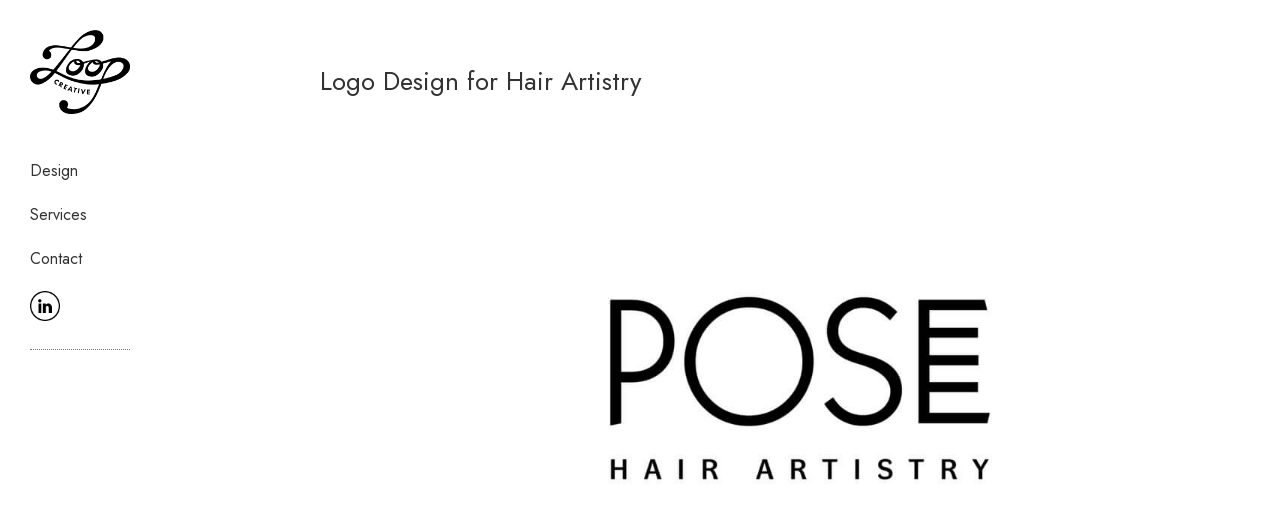

--- FILE ---
content_type: text/css
request_url: https://loopcreative.art/wp-content/plugins/device-wrapper/dist/blocks.style.build.css
body_size: 1241
content:
/**
 * #.# Common SCSS
 *
 * Can include things like variables and mixins
 * that are used across the project.
*/
.device-wrapper {
  position: relative;
  display: inline-block;
  overflow: hidden;
  max-width: 100%; }
  .device-wrapper__out {
    display: table; }
  .device-wrapper__in {
    padding: 50% 0;
    height: 0; }
  .device-wrapper__rotate {
    -webkit-transform-origin: top left;
        -ms-transform-origin: top left;
            transform-origin: top left;
    -webkit-transform: rotate(90deg) translate(0, -100%);
        -ms-transform: rotate(90deg) translate(0, -100%);
            transform: rotate(90deg) translate(0, -100%);
    margin-top: -50%;
    /* Not vital, but possibly a good idea if the element you're rotating contains
     text and you want a single long vertical line of text and the pre-rotation
     width of your element is small enough that the text wraps: */
    white-space: nowrap; }
  .device-wrapper .device-wrapper__rotated {
    /*transform: rotate(90deg);
        transform-origin: center;
        height: 0;
        padding: 50% 0;

        .device-wrapper__device {
            height: auto;
        }*/ }
  .device-wrapper .device-wrapper__inner {
    position: absolute;
    left: 0;
    right: 0;
    top: 0;
    bottom: 0;
    overflow: hidden;
    margin: 0;
    z-index: 1;
    margin-left: auto;
    margin-right: auto;
    -webkit-transform: translate3d(0, 0, 0);
            transform: translate3d(0, 0, 0); }
    .device-wrapper .device-wrapper__inner::after {
      content: "";
      position: absolute;
      display: block;
      background-color: var(--device-wrapper--bg-color, "transparent");
      width: 100%;
      height: 100%;
      top: 0;
      left: 0;
      z-index: -1; }
    .device-wrapper .device-wrapper__inner img,
    .device-wrapper .device-wrapper__inner video,
    .device-wrapper .device-wrapper__inner iframe {
      width: 100%;
      height: auto;
      max-width: 100%;
      display: block; }
    .device-wrapper .device-wrapper__inner video {
      cursor: pointer; }
      .device-wrapper .device-wrapper__inner video.is-playing + .device-wrapper__play-button {
        opacity: 0; }
      .device-wrapper .device-wrapper__inner video:not(.is-playing):hover + .device-wrapper__play-button {
        opacity: 1; }
    .device-wrapper .device-wrapper__inner_iphone_se {
      left: 6%;
      top: 11%;
      right: 6%;
      bottom: 11%;
      border-radius: 0; }
      .device-wrapper .device-wrapper__inner_iphone_se-ls {
        top: 6%;
        left: 11%;
        bottom: 6%;
        right: 11%;
        border-radius: 0; }
    .device-wrapper .device-wrapper__inner_iphone_11_pro {
      left: 5%;
      top: 2%;
      right: 5%;
      bottom: 2%;
      border-radius: 6%; }
      .device-wrapper .device-wrapper__inner_iphone_11_pro-ls {
        top: 5%;
        left: 2%;
        bottom: 5%;
        right: 2%;
        border-radius: 6%; }
    .device-wrapper .device-wrapper__inner_iphone_12 {
      left: 5%;
      top: 2%;
      right: 5%;
      bottom: 2%;
      border-radius: 6%; }
      .device-wrapper .device-wrapper__inner_iphone_12-ls {
        top: 5%;
        left: 2%;
        bottom: 5%;
        right: 2%;
        border-radius: 6%; }
    .device-wrapper .device-wrapper__inner_iphone_12_pro_max {
      left: 5%;
      top: 2%;
      right: 5%;
      bottom: 2%;
      border-radius: 6%; }
      .device-wrapper .device-wrapper__inner_iphone_12_pro_max-ls {
        top: 5%;
        left: 2%;
        bottom: 5%;
        right: 2%;
        border-radius: 6%; }
    .device-wrapper .device-wrapper__inner_iphone_13 {
      left: 5%;
      top: 1.75%;
      right: 5%;
      bottom: 1.75%;
      border-radius: 6%; }
      .device-wrapper .device-wrapper__inner_iphone_13-ls {
        top: 5%;
        left: 1.75%;
        bottom: 5%;
        right: 1.75%;
        border-radius: 6%; }
    .device-wrapper .device-wrapper__inner_iphone_13_pro_max {
      left: 5%;
      top: 1.75%;
      right: 5%;
      bottom: 1.75%;
      border-radius: 6%; }
      .device-wrapper .device-wrapper__inner_iphone_13_pro_max-ls {
        top: 5%;
        left: 1.75%;
        bottom: 5%;
        right: 1.75%;
        border-radius: 6%; }
    .device-wrapper .device-wrapper__inner_iphone_14_pro {
      left: 4.25%;
      top: 1.75%;
      right: 4.25%;
      bottom: 1.75%;
      border-radius: 6%; }
      .device-wrapper .device-wrapper__inner_iphone_14_pro-ls {
        top: 4.25%;
        left: 1.75%;
        bottom: 4.25%;
        right: 1.75%;
        border-radius: 6%; }
    .device-wrapper .device-wrapper__inner_iphone_14_pro_v2 {
      left: 5%;
      top: 2%;
      right: 5%;
      bottom: 2%;
      border-radius: 6%; }
      .device-wrapper .device-wrapper__inner_iphone_14_pro_v2-ls {
        top: 5%;
        left: 2%;
        bottom: 5%;
        right: 2%;
        border-radius: 6%; }
    .device-wrapper .device-wrapper__inner_iphone_14_pro_max {
      left: 5%;
      top: 1.5%;
      right: 5%;
      bottom: 2%;
      border-radius: 6%; }
      .device-wrapper .device-wrapper__inner_iphone_14_pro_max-ls {
        top: 5%;
        left: 1.5%;
        bottom: 5%;
        right: 2%;
        border-radius: 6%; }
    .device-wrapper .device-wrapper__inner_iphone_14 {
      left: 5%;
      top: 2%;
      right: 5%;
      bottom: 2%;
      border-radius: 6%; }
      .device-wrapper .device-wrapper__inner_iphone_14-ls {
        top: 5%;
        left: 2%;
        bottom: 5%;
        right: 2%;
        border-radius: 6%; }
    .device-wrapper .device-wrapper__inner_iphone_14_plus {
      left: 5%;
      top: 2%;
      right: 5%;
      bottom: 2%;
      border-radius: 6%; }
      .device-wrapper .device-wrapper__inner_iphone_14_plus-ls {
        top: 5%;
        left: 2%;
        bottom: 5%;
        right: 2%;
        border-radius: 6%; }
    .device-wrapper .device-wrapper__inner_ipad_pro_11 {
      left: 5%;
      top: 3.5%;
      right: 5%;
      bottom: 3.5%;
      border-radius: 3%; }
      .device-wrapper .device-wrapper__inner_ipad_pro_11-ls {
        top: 5%;
        left: 3.5%;
        bottom: 5%;
        right: 3.5%;
        border-radius: 3%; }
    .device-wrapper .device-wrapper__inner_ipad {
      left: 4%;
      top: 6.5%;
      right: 4%;
      bottom: 7.75%;
      border-radius: 0%; }
      .device-wrapper .device-wrapper__inner_ipad-ls {
        top: 4%;
        left: 6.5%;
        bottom: 4%;
        right: 7.75%;
        border-radius: 0%; }
    .device-wrapper .device-wrapper__inner_macbook_pro {
      left: 11%;
      top: 4.5%;
      right: 11%;
      bottom: 11.75%;
      border-radius: 0%; }
    .device-wrapper .device-wrapper__inner_macbook_pro_2023 {
      left: 10%;
      top: 2%;
      right: 10%;
      bottom: 12.75%;
      border-radius: 0%; }
    .device-wrapper .device-wrapper__inner_apple_studio {
      left: 2%;
      top: 2%;
      right: 2%;
      bottom: 27%;
      border-radius: 0%; }
    .device-wrapper .device-wrapper__inner_google_pixel_4 {
      left: 3%;
      top: 5.5%;
      right: 4%;
      bottom: 2.75%;
      border-radius: 3%; }
      .device-wrapper .device-wrapper__inner_google_pixel_4-ls {
        top: 3%;
        left: 5.5%;
        bottom: 3%;
        right: 2.75%;
        border-radius: 3%; }
    .device-wrapper .device-wrapper__inner_google_pixel_7_pro {
      left: 3%;
      top: 1.5%;
      right: 4%;
      bottom: 2%;
      border-radius: 3%; }
      .device-wrapper .device-wrapper__inner_google_pixel_7_pro-ls {
        top: 3%;
        left: 1.5%;
        bottom: 3%;
        right: 2%;
        border-radius: 3%; }
    .device-wrapper .device-wrapper__inner_samsung_galaxy_s23 {
      left: 4%;
      top: 1.75%;
      right: 6%;
      bottom: 2%;
      border-radius: 4%; }
      .device-wrapper .device-wrapper__inner_samsung_galaxy_s23-ls {
        top: 4%;
        left: 1.75%;
        bottom: 4%;
        right: 2%;
        border-radius: 4%; }
    .device-wrapper .device-wrapper__inner_iwatch_7 {
      left: 3%;
      top: 17.75%;
      right: 7%;
      bottom: 18.5%;
      border-radius: 19%; }
    .device-wrapper .device-wrapper__inner__scroll {
      height: 100%; }
    .device-wrapper .device-wrapper__inner_cover img,
    .device-wrapper .device-wrapper__inner_cover video,
    .device-wrapper .device-wrapper__inner_cover iframe {
      height: 100%;
      -o-object-fit: cover;
         object-fit: cover;
      -o-object-position: center top;
         object-position: center top; }
    .device-wrapper .device-wrapper__inner_contain img,
    .device-wrapper .device-wrapper__inner_contain video {
      height: 100%;
      -o-object-fit: contain;
         object-fit: contain;
      -o-object-position: center;
         object-position: center; }
    .device-wrapper .device-wrapper__inner_contain iframe {
      width: 100%;
      height: auto; }
    .device-wrapper .device-wrapper__inner_contain.device-wrapper__inner_iframe {
      display: -ms-flexbox;
      display: flex;
      -ms-flex-align: center;
          align-items: center; }
    .device-wrapper .device-wrapper__inner_overflow img,
    .device-wrapper .device-wrapper__inner_overflow video,
    .device-wrapper .device-wrapper__inner_overflow iframe {
      width: auto;
      max-width: none;
      max-height: none; }
    .device-wrapper .device-wrapper__inner_overflow .device-wrapper__inner__scroll {
      overflow: auto; }
    .device-wrapper .device-wrapper__inner_overflow-x .simplebar-content {
      height: 100%;
      width: auto; }
    .device-wrapper .device-wrapper__inner_overflow-x img,
    .device-wrapper .device-wrapper__inner_overflow-x video,
    .device-wrapper .device-wrapper__inner_overflow-x iframe {
      width: auto;
      max-width: none;
      max-height: 100%;
      height: 100%; }
    .device-wrapper .device-wrapper__inner_overflow-x .device-wrapper__inner__scroll {
      overflow: hidden;
      overflow-x: auto; }
    .device-wrapper .device-wrapper__inner_overflow-y .device-wrapper__inner__scroll {
      overflow: hidden;
      overflow-y: auto; }
  .device-wrapper .device-wrapper__device {
    position: relative;
    z-index: 2;
    height: 100%;
    pointer-events: none; }
    .device-wrapper .device-wrapper__device img {
      width: 100%;
      height: auto;
      max-height: 100%;
      max-width: 100%;
      display: block; }
  .device-wrapper button.device-wrapper__play-button {
    position: absolute;
    width: 100%;
    height: 100%;
    margin: auto;
    padding: 0;
    left: 0;
    right: 0;
    top: 0;
    bottom: 0;
    border: 0;
    border-radius: 0;
    cursor: pointer;
    background-color: transparent;
    background-image: url(../src/images/play-button.svg);
    background-size: clamp(50px, 5vw, 50%);
    background-position: center;
    background-repeat: no-repeat;
    -webkit-transition: all 300ms ease-in;
    -o-transition: all 300ms ease-in;
    transition: all 300ms ease-in;
    opacity: .5;
    z-index: 1;
    pointer-events: none; }
  .device-wrapper .simplebar-track.simplebar-horizontal {
    bottom: 10px; }

/**
 * #.# Styles
 *
 * CSS for both Frontend+Backend.
 */


--- FILE ---
content_type: application/x-javascript
request_url: https://loopcreative.art/wp-content/plugins/device-wrapper/dist/front.build.js
body_size: 4693
content:
/******/ (function(modules) { // webpackBootstrap
/******/ 	// The module cache
/******/ 	var installedModules = {};
/******/
/******/ 	// The require function
/******/ 	function __webpack_require__(moduleId) {
/******/
/******/ 		// Check if module is in cache
/******/ 		if(installedModules[moduleId]) {
/******/ 			return installedModules[moduleId].exports;
/******/ 		}
/******/ 		// Create a new module (and put it into the cache)
/******/ 		var module = installedModules[moduleId] = {
/******/ 			i: moduleId,
/******/ 			l: false,
/******/ 			exports: {}
/******/ 		};
/******/
/******/ 		// Execute the module function
/******/ 		modules[moduleId].call(module.exports, module, module.exports, __webpack_require__);
/******/
/******/ 		// Flag the module as loaded
/******/ 		module.l = true;
/******/
/******/ 		// Return the exports of the module
/******/ 		return module.exports;
/******/ 	}
/******/
/******/
/******/ 	// expose the modules object (__webpack_modules__)
/******/ 	__webpack_require__.m = modules;
/******/
/******/ 	// expose the module cache
/******/ 	__webpack_require__.c = installedModules;
/******/
/******/ 	// define getter function for harmony exports
/******/ 	__webpack_require__.d = function(exports, name, getter) {
/******/ 		if(!__webpack_require__.o(exports, name)) {
/******/ 			Object.defineProperty(exports, name, {
/******/ 				configurable: false,
/******/ 				enumerable: true,
/******/ 				get: getter
/******/ 			});
/******/ 		}
/******/ 	};
/******/
/******/ 	// getDefaultExport function for compatibility with non-harmony modules
/******/ 	__webpack_require__.n = function(module) {
/******/ 		var getter = module && module.__esModule ?
/******/ 			function getDefault() { return module['default']; } :
/******/ 			function getModuleExports() { return module; };
/******/ 		__webpack_require__.d(getter, 'a', getter);
/******/ 		return getter;
/******/ 	};
/******/
/******/ 	// Object.prototype.hasOwnProperty.call
/******/ 	__webpack_require__.o = function(object, property) { return Object.prototype.hasOwnProperty.call(object, property); };
/******/
/******/ 	// __webpack_public_path__
/******/ 	__webpack_require__.p = "";
/******/
/******/ 	// Load entry module and return exports
/******/ 	return __webpack_require__(__webpack_require__.s = 9);
/******/ })
/************************************************************************/
/******/ ({

/***/ 10:
/*!*********************!*\
  !*** ./src/core.js ***!
  \*********************/
/*! exports provided: isInViewport, changeAngle */
/***/ (function(module, __webpack_exports__, __webpack_require__) {

"use strict";
eval("/* unused harmony export isInViewport */\n/* unused harmony export changeAngle */\n/**\n * Core Functions\n */\n\n/**\n * Check if elelemnt is in the viewport\n * @param {HTMLElement} el - an elelemt to check visisbility\n * @param {integer} percentVisible - percent of visibility to check\n * @return {boolean} - true if element visible in the viewport, else false\n */\nvar isInViewport = function isInViewport(el) {\n\tvar percentVisible = arguments.length > 1 && arguments[1] !== undefined ? arguments[1] : 60;\n\n\tvar rect = el.getBoundingClientRect();\n\tvar windowHeight = window.innerHeight || document.documentElement.clientHeight;\n\n\treturn !(Math.floor(100 - (rect.top >= 0 ? 0 : rect.top) / +-(rect.height / 1) * 100) < percentVisible || Math.floor(100 - (rect.bottom - windowHeight) / rect.height * 100) < percentVisible);\n};\n\n/**\n * Update device's height if angle is more than 0\n * @param {integer} deviceAngle angle of the device\n * @param {integer} deviceWidth width of the device\n * @param {integer} deviceHeight height of the device\n * @param {HTMLElement} deviceEl device element\n */\nvar changeAngle = function changeAngle(deviceAngle, deviceWidth, deviceHeight, deviceEl) {\n\tvar rad = deviceAngle * Math.PI / 180;\n\tvar sin = Math.sin(rad);\n\tvar cos = Math.cos(rad);\n\n\tvar newWidth = Math.abs(deviceWidth * cos) + Math.abs(deviceHeight * sin);\n\tvar newHeight = Math.abs(deviceWidth * sin) + Math.abs(deviceHeight * cos);\n\n\tdeviceEl.style.width = newWidth + 'px';\n\tdeviceEl.style.height = newHeight + 'px';\n\n\tdeviceEl.querySelector(\".device-wrapper__device\").style.width = newHeight + 'px';\n\tdeviceEl.querySelector(\".device-wrapper__device\").style.height = newWidth + 'px';\n};\n\n//# sourceURL=[module]\n//# sourceMappingURL=[data-uri]\n//# sourceURL=webpack-internal:///10\n");

/***/ }),

/***/ 9:
/*!**********************!*\
  !*** ./src/front.js ***!
  \**********************/
/*! no exports provided */
/*! all exports used */
/***/ (function(module, __webpack_exports__, __webpack_require__) {

"use strict";
eval("Object.defineProperty(__webpack_exports__, \"__esModule\", { value: true });\n/* harmony import */ var __WEBPACK_IMPORTED_MODULE_0__core__ = __webpack_require__(/*! ./core */ 10);\n/**\n * Front JS\n */\n\n\nwindow.addEventListener('DOMContentLoaded', function (event) {\n\n    Array.prototype.forEach.call(document.querySelectorAll(\"\\n        .device-wrapper .device-wrapper__inner__scroll\\n        \"), function (el) {\n        new SimpleBar(el, {\n            classNames: {\n                //contentWrapper: 'dragscroll',\n            }\n        });\n        el.querySelector(\".simplebar-content-wrapper\").classList.add(\"dragscroll\");\n        dragscroll.reset();\n    });\n\n    var videos = document.querySelectorAll('.device-wrapper .device-wrapper__inner video');\n    var autoplayVideos = document.querySelectorAll('.device-wrapper .device-wrapper__inner video.is-autoplay-on-view');\n\n    [].forEach.call(videos, function (video) {\n        video.addEventListener(\"play\", function (e) {\n            video.classList.add(\"is-playing\");\n        });\n        video.addEventListener(\"pause\", function (e) {\n            video.classList.remove(\"is-playing\");\n        });\n        video.addEventListener(\"click\", function (e) {\n            // TBD: fix bug on Firefox with controls enabled (no click event fired and link doesnt open)\n            if (video.hasAttribute(\"controls\")) {\n                e.stopPropagation();\n            }\n            if (video.classList.contains(\"has-link\") || video.hasAttribute(\"controls\")) {\n                console.log(e.target);\n            } else {\n                if (video.paused) {\n                    video.play();\n                } else {\n                    video.pause();\n                }\n            }\n        });\n    });\n\n    if (\"IntersectionObserver\" in window) {\n\n        var autoplayVideoObserver = new IntersectionObserver(function (entries) {\n            entries.forEach(function (video) {\n                if (video.isIntersecting) {\n                    video.target.setAttribute(\"muted\", \"\");\n                    video.target.setAttribute(\"autoplay\", \"\");\n                    video.target.muted = true; // without this line it's not working although I have \"muted\" in HTML\n                    video.target.play();\n                    //video.target.classList.remove(\"is-autoplay-on-view\");\n                    video.target.classList.add(\"is-playing\");\n                    autoplayVideoObserver.unobserve(video.target);\n                }\n            });\n        });\n\n        autoplayVideos.forEach(function (autoplayVideo) {\n            autoplayVideoObserver.observe(autoplayVideo);\n        });\n    }\n\n    document.querySelectorAll(\".device-wrapper.rotate-90\").forEach(function (deviceEl) {\n        var deviceWidth = deviceEl.offsetWidth;\n        var deviceHeight = deviceEl.offsetHeight;\n        var deviceAngle = 90;\n\n        //changeAngle(deviceAngle, deviceWidth, deviceHeight, deviceEl);\n    });\n});//# sourceURL=[module]\n//# sourceMappingURL=[data-uri]\n//# sourceURL=webpack-internal:///9\n");

/***/ })

/******/ });